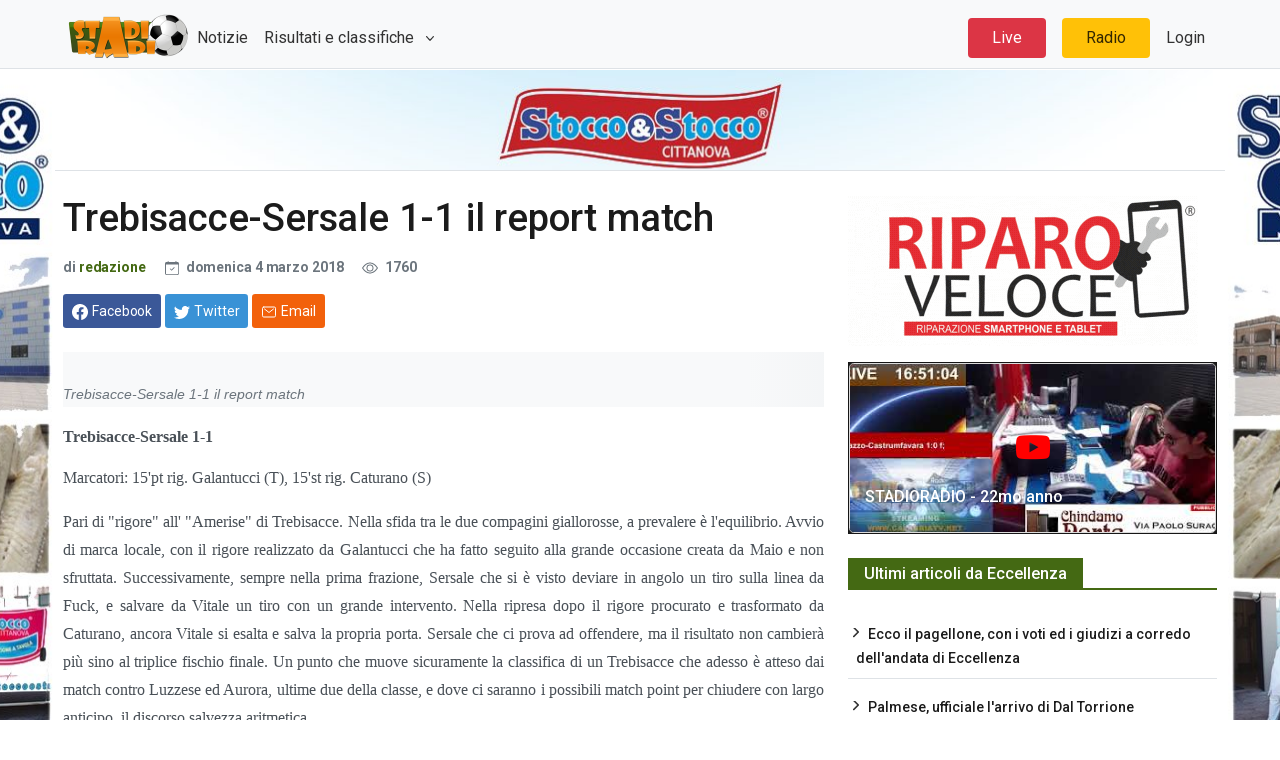

--- FILE ---
content_type: text/html; charset=utf-8
request_url: https://www.stadioradio.it/Articolo/26645/trebisacce-sersale-1-1-report-match
body_size: 40852
content:
<!DOCTYPE html>

<html lang="it">
<head>
    <!-- Google tag (gtag.js) -->
    <script async src="https://www.googletagmanager.com/gtag/js?id=G-WX99L196S4"></script>
    <script>
        window.dataLayer = window.dataLayer || [];
        function gtag() { dataLayer.push(arguments); }
        gtag('js', new Date());

        gtag('config', 'G-WX99L196S4');
    </script>
    <meta charset="utf-8">
    <meta name="viewport" content="width=device-width, initial-scale=1">
    <meta name="description" content="">

    <title>Trebisacce-Sersale 1-1 il report match | StadioRadio.it</title>
    <script src="//d27gtglsu4f4y2.cloudfront.net/prebid_hb_289_155.js" async></script>
    <!-- Font Awesome -->
    <link rel="stylesheet" href="https://cdnjs.cloudflare.com/ajax/libs/font-awesome/6.1.1/css/all.min.css" integrity="sha512-KfkfwYDsLkIlwQp6LFnl8zNdLGxu9YAA1QvwINks4PhcElQSvqcyVLLD9aMhXd13uQjoXtEKNosOWaZqXgel0g==" crossorigin="anonymous" referrerpolicy="no-referrer" />
    <!-- Google Fonts -->
    <link href="https://fonts.googleapis.com/css?family=Roboto:300,400,500,700&display=swap" rel="stylesheet" />

    <link href="/css/theme.css?v=MjzG16iM08eGm2dqmgmEN7yQmVLlwH4UxSsE_kIC3ko" rel="stylesheet" />

    
    
<!-- Primary Meta Tags -->
<meta name="title" content="Trebisacce-Sersale 1-1 il report match">
<meta name="description" content="">
<meta name="keywords" content="calcio, calabria, lnd, campionato, eccellenza, sersale, trebisacce">
<meta name="robots" content="index, follow">
<link rel="canonical" href="https://www.stadioradio.it/Articolo/26645/trebisacce-sersale-1-1-report-match"/>
<meta name="author" content="stadioradio" />
<meta name="keyphrase" content="Corsi Sicurezza sul lavoro" />
<!-- Open Graph / Facebook -->
<meta property="og:type" content="website">
<meta property="og:url" content="https://www.stadioradio.it/Articolo/26645/trebisacce-sersale-1-1-report-match">
<meta property="og:title" content="Trebisacce-Sersale 1-1 il report match">
<meta property="og:description" content="">
<meta property="og:image" content="https://www.stadioradio.it/UserFiles/ANTEPRIME-ARTICOLI-E-SLIDE/eccellenza2.jpg">
<meta property="og:site_name" content="stadioradio">

<!-- Twitter -->
<meta name="twitter:domain" content="stadioradio.it">
<meta name="twitter:url" content="https://www.stadioradio.it/Articolo/26645/trebisacce-sersale-1-1-report-match">
<meta name="twitter:site" content="@stadioradio">
<meta name="twitter:card" content="summary_large_image">
<meta name="twitter:title" content="Trebisacce-Sersale 1-1 il report match">
<meta name="twitter:description" content="">
<meta name="twitter:image" content="https://www.stadioradio.it/UserFiles/ANTEPRIME-ARTICOLI-E-SLIDE/eccellenza2.jpg">

    <style>
    .audio-player {
        margin-top: 20px;
    }
    .file-name {
        font-weight: bold;
        margin-bottom: 10px;
    }
    .playlist {
        list-style-type: none;
        padding: 0;
    }
    .playlist li {
        cursor: pointer;
        padding: 5px;
        border-bottom: 1px solid #ddd;
    }
    .playlist li:hover {
        background-color: #f0f0f0;
    }
</style>

    <link rel="apple-touch-icon" sizes="180x180" href="/apple-touch-icon.png">
<link rel="icon" type="image/png" sizes="32x32" href="/favicon-32x32.png">
<link rel="icon" type="image/png" sizes="16x16" href="/favicon-16x16.png">
<link rel="manifest" href="/site.webmanifest">
<link rel="mask-icon" href="/safari-pinned-tab.svg" color="#5bbad5">
<meta name="msapplication-TileColor" content="#da532c">
<meta name="theme-color" content="#ffffff">
</head>

<body>
    <div id="divSkin" class="FPB_all" style="background-image:url('/images/StoccoBack-1140.jpg');">
        <a href="https://www.stoccoestocco.com/" target="_blank" class="FPB_header"></a>
        <a href="https://www.stoccoestocco.com/" target="_blank" class="FPB_six"></a>
        <a href="https://www.stoccoestocco.com/" target="_blank" class="FPB_dex"></a>
    </div>

    <nav class="header navbar navbar-expand-lg navbar-light bg-light justify-content-center bg-light border-bottom fixed-top navtop">
        <div class="container">
            <a href="/" class="navbar-brand d-flex w-10 me-auto"><img src="https://www.stadioradio.it/images/logo.png" style="height:50px" /></a>
            <button class="navbar-toggler" type="button" data-bs-toggle="collapse" data-bs-target="#collapsingNavbar3">
                <span class="navbar-toggler-icon"></span>
            </button>
            <div class="navbar-collapse collapse w-100" id="collapsingNavbar3">
                <ul class="navbar-nav w-100 justify-content-left">
                    <li class="nav-item active">
                        <a class="nav-link" href="/Articoli">Notizie</a>
                    </li>
                    <li class="nav-item dropdown">
                        <a class="nav-link dropdown-toggle" href="#" role="button" data-bs-toggle="dropdown" aria-expanded="false"> Risultati e classifiche </a>
                        <ul class="dropdown-menu dropdown-menu-right" aria-labelledby="navbarScrollingDropdown">
                            <li>
                                <a class="dropdown-item" href="/Risultati/523/Serie-D">
                                    Serie D
                                </a>
                            </li>
                            <li>
                                <a class="dropdown-item" href="/Risultati/524/Eccellenza">
                                    Eccellenza
                                </a>
                            </li>
                            <li>
                                <a class="dropdown-item" href="/Risultati/525/Promo%20Gir.A">
                                    Promo Gir.A
                                </a>
                            </li>
                            <li>
                                <a class="dropdown-item" href="/Risultati/526/Promo%20Gir.B">
                                    Promo Gir.B
                                </a>
                            </li>
                            <li>
                                <hr class="dropdown-divider">
                            </li>
                            <li><a class="dropdown-item" href="/Risultati">Altri Risultati</a></li>
                        </ul>
                    </li>
                </ul>
                <ul class="nav navbar-nav ms-auto w-100 justify-content-end">
                        <li class="nav-item bg-danger rounded-2 px-3 mx-2">
                            <a class="nav-link text-white" href="/Live">Live</a>
                        </li>
                    <li class="nav-item bg-yellow rounded-2 px-3 mx-2">
                        <a class="nav-link" href="JavaScript:apri('https://diretta.stadioradio.it','440','400');">Radio</a>
                    </li>
                    <li class="nav-item">
                        <a class="nav-link" href="https://gest.stadioradio.it">Login</a>
                    </li>
                </ul>
            </div>
        </div>
    </nav>
    <main class="container border-top">

        <div class="innerwrapper d-flex flex-column">
            <div class="p-2 min-vh-100">
                

<div class="row">
    <div class="col-md-8">

        <div class="advertisement mb-3">
            <div id='prj_728x90_atf'></div>
            <div id='prj_300x250_mob_atf'></div>
        </div>
        <div class="post-title mb-4">
            <!-- title -->
            <h1 class="entry-title display-4 display-2-lg mt-2">Trebisacce-Sersale 1-1 il report match</h1>
            <!-- atribute -->
            <div class="post-atribute mb-3">
                <div class="my-3 text-muted small">
                    <!--author-->
                    <span class="d-sm-inline">
                        di <a class="fw-bold" href="#">redazione</a>
                    </span>
                    <!--date-->
                    <time class="ms-0 ms-sm-2 ms-md-3" datetime="2019-10-22">
                        <svg xmlns="http://www.w3.org/2000/svg" width="14" height="14" fill="currentColor" class="bi bi-calendar-check me-1" viewBox="0 0 16 16">
                            <path d="M10.854 7.146a.5.5 0 0 1 0 .708l-3 3a.5.5 0 0 1-.708 0l-1.5-1.5a.5.5 0 1 1 .708-.708L7.5 9.793l2.646-2.647a.5.5 0 0 1 .708 0z"></path>
                            <path d="M3.5 0a.5.5 0 0 1 .5.5V1h8V.5a.5.5 0 0 1 1 0V1h1a2 2 0 0 1 2 2v11a2 2 0 0 1-2 2H2a2 2 0 0 1-2-2V3a2 2 0 0 1 2-2h1V.5a.5.5 0 0 1 .5-.5zM1 4v10a1 1 0 0 0 1 1h12a1 1 0 0 0 1-1V4H1z"></path>
                        </svg> domenica 4 marzo 2018
                    </time>
                    <!--comments-->
                    <!--view-->
                    <span class="ms-2 ms-md-3">
                        <svg xmlns="http://www.w3.org/2000/svg" width="16" height="16" fill="currentColor" class="bi bi-eye me-1" viewBox="0 0 16 16">
                            <path d="M16 8s-3-5.5-8-5.5S0 8 0 8s3 5.5 8 5.5S16 8 16 8zM1.173 8a13.133 13.133 0 0 1 1.66-2.043C4.12 4.668 5.88 3.5 8 3.5c2.12 0 3.879 1.168 5.168 2.457A13.133 13.133 0 0 1 14.828 8c-.058.087-.122.183-.195.288-.335.48-.83 1.12-1.465 1.755C11.879 11.332 10.119 12.5 8 12.5c-2.12 0-3.879-1.168-5.168-2.457A13.134 13.134 0 0 1 1.172 8z"></path>
                            <path d="M8 5.5a2.5 2.5 0 1 0 0 5 2.5 2.5 0 0 0 0-5zM4.5 8a3.5 3.5 0 1 1 7 0 3.5 3.5 0 0 1-7 0z"></path>
                        </svg> 1760
                    </span>
                </div>
                <!-- Dont-forget to replace https://www.bootstrap.news with post url -->
                <div class="social-share mb-3">
                    <!-- share facebook -->
                    <a class="btn btn-social btn-facebook text-white btn-sm blank-windows" href="https://www.facebook.com/sharer.php?u=https://www.stadioradio.it/Articolo/26645/" title="Condividi su facebook">
                        <svg xmlns="http://www.w3.org/2000/svg" width="1rem" height="1rem" fill="currentColor" class="bi bi-facebook me-1" viewBox="0 0 16 16">
                            <path d="M16 8.049c0-4.446-3.582-8.05-8-8.05C3.58 0-.002 3.603-.002 8.05c0 4.017 2.926 7.347 6.75 7.951v-5.625h-2.03V8.05H6.75V6.275c0-2.017 1.195-3.131 3.022-3.131.876 0 1.791.157 1.791.157v1.98h-1.009c-.993 0-1.303.621-1.303 1.258v1.51h2.218l-.354 2.326H9.25V16c3.824-.604 6.75-3.934 6.75-7.951z"></path>
                        </svg><span class="d-none d-sm-inline">Facebook</span>
                    </a>
                    <!-- share twitter -->
                    <a class="btn btn-social btn-twitter text-white btn-sm blank-windows" href="https://www.twitter.com/share?url=https://www.stadioradio.it/Articolo/26645/" title="Condividi su twitter">
                        <svg xmlns="http://www.w3.org/2000/svg" width="1rem" height="1rem" fill="currentColor" class="bi bi-twitter me-1" viewBox="0 0 16 16">
                            <path d="M5.026 15c6.038 0 9.341-5.003 9.341-9.334 0-.14 0-.282-.006-.422A6.685 6.685 0 0 0 16 3.542a6.658 6.658 0 0 1-1.889.518 3.301 3.301 0 0 0 1.447-1.817 6.533 6.533 0 0 1-2.087.793A3.286 3.286 0 0 0 7.875 6.03a9.325 9.325 0 0 1-6.767-3.429 3.289 3.289 0 0 0 1.018 4.382A3.323 3.323 0 0 1 .64 6.575v.045a3.288 3.288 0 0 0 2.632 3.218 3.203 3.203 0 0 1-.865.115 3.23 3.23 0 0 1-.614-.057 3.283 3.283 0 0 0 3.067 2.277A6.588 6.588 0 0 1 .78 13.58a6.32 6.32 0 0 1-.78-.045A9.344 9.344 0 0 0 5.026 15z"></path>
                        </svg><span class="d-none d-sm-inline text-white">Twitter</span>
                    </a>

                    <!-- share to whatsapp -->
                    <a class="btn btn-success text-white btn-sm d-md-none" href="whatsapp://send?text=Read&nbsp;more&nbsp;in&nbsp;https://www.stadioradio.it/Articolo/26645/!" data-action="share/whatsapp/share" title="Condividi su whatsapp">
                        <svg xmlns="http://www.w3.org/2000/svg" width="1rem" height="1rem" class="me-1" fill="currentColor" viewBox="0 0 512 512">
                            <path d="M414.73,97.1A222.14,222.14,0,0,0,256.94,32C134,32,33.92,131.58,33.87,254A220.61,220.61,0,0,0,63.65,365L32,480l118.25-30.87a223.63,223.63,0,0,0,106.6,27h.09c122.93,0,223-99.59,223.06-222A220.18,220.18,0,0,0,414.73,97.1ZM256.94,438.66h-.08a185.75,185.75,0,0,1-94.36-25.72l-6.77-4L85.56,427.26l18.73-68.09-4.41-7A183.46,183.46,0,0,1,71.53,254c0-101.73,83.21-184.5,185.48-184.5A185,185,0,0,1,442.34,254.14C442.3,355.88,359.13,438.66,256.94,438.66ZM358.63,300.47c-5.57-2.78-33-16.2-38.08-18.05s-8.83-2.78-12.54,2.78-14.4,18-17.65,21.75-6.5,4.16-12.07,1.38-23.54-8.63-44.83-27.53c-16.57-14.71-27.75-32.87-31-38.42s-.35-8.56,2.44-11.32c2.51-2.49,5.57-6.48,8.36-9.72s3.72-5.56,5.57-9.26.93-6.94-.46-9.71-12.54-30.08-17.18-41.19c-4.53-10.82-9.12-9.35-12.54-9.52-3.25-.16-7-.2-10.69-.2a20.53,20.53,0,0,0-14.86,6.94c-5.11,5.56-19.51,19-19.51,46.28s20,53.68,22.76,57.38,39.3,59.73,95.21,83.76a323.11,323.11,0,0,0,31.78,11.68c13.35,4.22,25.5,3.63,35.1,2.2,10.71-1.59,33-13.42,37.63-26.38s4.64-24.06,3.25-26.37S364.21,303.24,358.63,300.47Z" style="fill-rule:evenodd"></path>
                        </svg><span class="d-none d-sm-inline">Whatsapp</span>
                    </a>
                    <!-- share via email -->
                    <a class="btn btn-social btn-envelope text-white btn-sm" href="mailto:?subject=Your&nbsp;post&nbsp;title&amp;body=Read&nbsp;complete&nbsp;article&nbsp;in&nbsp;here&nbsp;https://www.stadioradio.it/Articolo/26645/" title="Condividi via Email">
                        <svg xmlns="http://www.w3.org/2000/svg" width="1rem" height="1rem" class="me-1" fill="currentColor" viewBox="0 0 512 512">
                            <rect x="48" y="96" width="416" height="320" rx="40" ry="40" style="fill:none;stroke:currentColor;stroke-linecap:round;stroke-linejoin:round;stroke-width:32px"></rect><polyline points="112 160 256 272 400 160" style="fill:none;stroke:currentColor;stroke-linecap:round;stroke-linejoin:round;stroke-width:32px"></polyline>
                        </svg><span class="d-none d-sm-inline">Email</span>
                    </a>
                </div>
            </div>
        </div>
        <div class="post-content">
                <figure class="image-wrapper">
					<img class="img-fluid lazy" src="https://fakeimg.xyz/350x200/?text=Stadioradio" data-src="/UserFiles/ANTEPRIME-ARTICOLI-E-SLIDE/eccellenza2.jpg" alt="Trebisacce-Sersale 1-1 il report match">
                    <figcaption>Trebisacce-Sersale 1-1 il report match</figcaption>
                </figure>
            <p style="text-align:justify; margin:0cm 0cm 10pt; margin-right:0cm; margin-left:0cm"><span style="font-size:11pt"><span style="line-height:normal"><span style="font-family:Calibri,sans-serif"><b><span style="font-size:12.0pt"><span style="font-family:&quot;Times New Roman&quot;,serif">Trebisacce-Sersale 1-1</span></span></b></span></span></span></p>

<p style="text-align:justify; margin-right:0cm; margin-left:0cm"><span style="font-size:12pt"><span style="font-family:&quot;Times New Roman&quot;,serif">Marcatori: 15&#39;pt rig. Galantucci (T), 15&#39;st rig. Caturano (S)</span></span></p>

<p style="text-align:justify; margin-right:0cm; margin-left:0cm"><span style="font-size:12pt"><span style="font-family:&quot;Times New Roman&quot;,serif">Pari di &quot;rigore&quot; all&#39; &quot;Amerise&quot; di Trebisacce. Nella sfida tra le due compagini giallorosse, a prevalere &egrave; l&#39;equilibrio. Avvio di marca locale, con il rigore realizzato da Galantucci che ha fatto seguito alla grande occasione creata da Maio e non sfruttata. Successivamente, sempre nella prima frazione, Sersale che si &egrave; visto deviare in angolo un tiro sulla linea da Fuck, e salvare da Vitale un tiro con un grande intervento. Nella ripresa dopo il rigore procurato e trasformato da Caturano, ancora Vitale si esalta e salva la propria porta. Sersale che ci prova ad offendere, ma il risultato non cambier&agrave; pi&ugrave; sino al triplice fischio finale. Un punto che muove sicuramente la classifica di un Trebisacce che adesso &egrave; atteso dai match contro Luzzese ed Aurora, ultime due della classe, e dove ci saranno i possibili match point per chiudere con largo anticipo, il discorso salvezza aritmetica. </span></span></p>

<p style="text-align:justify; margin-right:0cm; margin-left:0cm"><span style="font-size:12pt"><span style="font-family:&quot;Times New Roman&quot;,serif">Giuseppe Giordanelli, vicepresidente dei Delfini, ha cos&igrave; commentato a fine gara: &quot;C&#39;&egrave; un p&ograve; di rammarico ma soltanto per il risultato che, in tutta onest&agrave;, rispecchia fedelmente quanto visto nell&#39;arco dei novanta minuti. Il pareggio ci sta tutto e rispecchia anche i valori in classifica. Adesso a Luzzi ci attende una sfida importante. Incontriamo una squadra che a mio avviso non ha niente pi&ugrave; da dire al campionato ma non per questo far&agrave; regali. Mi attendo di trovare una Luzzese battagliera ed agguerrita che prover&agrave; a metterci in difficolt&agrave;. I play-off? Al momento preferiamo guardare le squadre alle nostre spalla. Dopo la Luzzese ospitiamo l&#39;Aurora. Abbiamo un&#39;ottima occasione per incamerare 6 punti che ci avvicinerebbero alla quota salvezza. Miriamo a terminare senza patemi d&#39;animo il campionato. Ehonia? Oggi ha disputato la sua prima da titolare e devo dire che &egrave; stato veramente bravo. La sua rapidit&agrave; ci ha consentito di ottenere il calcio di rigore. Si pu&ograve; dire tranquillamente che si tratta di un esordio positivo. Ci teniamo infine a complimentarci con il Sersale per la bella partita. Siamo legati da un ottimo rapporto di stima ed amicizia con il presidente Gallo e con tutta la societ&agrave;&quot;.&nbsp; </span></span></p>

<p style="text-align:justify; margin:0cm 0cm 10pt; margin-right:0cm; margin-left:0cm"><span style="font-size:11pt"><span style="line-height:normal"><span style="font-family:Calibri,sans-serif"><b><span style="font-size:12.0pt"><span style="font-family:&quot;Times New Roman&quot;,serif">Fabrizio Cantarella - Uff. Stampa Asd Trebisacce - </span></span></b></span></span></span></p>


        </div>
        <div class="entry-footer">
            <div class="bg-warning border border-warning-subtle p-3 mb-3">
                <a href="https://www.stadioradio.it/Articolo/38450/non-perderti-neanche-notizia-iscriviti-sui-nostri-canali-whatsapp-telegram">Non perderti nessuna notizia di Stadioradio.it! Iscriviti ai nostri canali Telegram o Whatsapp! </a>
            </div>
            <!-- tags -->
            <div class="tags-area">
                <ul class="tags-links tagcloud ps-0">
                    <li>
                        <span class="fw-bold me-2">Tags</span>
                    </li>
                        <li>
                            <a href="/Tag?tag=Trebisacce">Trebisacce</a>
                        </li>
                        <li>
                            <a href="/Tag?tag=sersale">sersale</a>
                        </li>
                </ul>
            </div>
            <div class="gap-0"></div>
        </div>
        <hr>
            <div class="related-post mb-4">
                <div class="block-title-6">
                    <h4 class="h5 border-primary border-2">
                        <span class="bg-primary text-white">Può interessarti anche...</span>
                    </h4>
                </div>
                <div class="row">
                        <div class="col-xs-12 col-sm-4">
                            <article>
                                <div class="card card-full hover-a mb-4">
                                    <!--thumbnail-->
                                    <div class="ratio_230-129 image-wrapper">
                                        <a href="/Articolo/44437/vigor-lamezia-colpi-una-anticipazione-bersaglio-si-muovono-rossanese-trebisacce">
											<img class="img-fluid lazy" src="https://fakeimg.xyz/337x337/?text=Stadioradio" data-src="/UserFiles/ANTEPRIME-ARTICOLI-E-SLIDE/STANDARD/calciomercato2023.jpg" alt="Vigor Lamezia due colpi con una anticipazione a bersaglio. Si muovono Rossanese, Trebisacce e Cittanova. Due colpi in Prima Categoria">
                                        </a>
                                    </div>
                                    <!-- title & date -->
                                    <div class="card-body p-3 b-0 w-100">
                                        <a href="/Articolo/44437/vigor-lamezia-colpi-una-anticipazione-bersaglio-si-muovono-rossanese-trebisacce">
                                            <h5 class="card-title h3 h4-sm h5-md my-1">Vigor Lamezia due colpi con una anticipazione a bersaglio. Si muovono Rossanese, Trebisacce e Cittanova. Due colpi in Prima Categoria</h5>
                                        </a>
                                        <div class="card-text my-2 small text-dark">
                                            <time datetime="2019-10-18">13/12/2025 17:33</time>
                                        </div>
                                    </div>
                                </div>
                            </article>
                        </div>
                        <div class="col-xs-12 col-sm-4">
                            <article>
                                <div class="card card-full hover-a mb-4">
                                    <!--thumbnail-->
                                    <div class="ratio_230-129 image-wrapper">
                                        <a href="/Articolo/44369/sersale-mesoraca-1-1">
											<img class="img-fluid lazy" src="https://fakeimg.xyz/337x337/?text=Stadioradio" data-src="/UserFiles/ANTEPRIME-ARTICOLI-E-SLIDE/2024-2025/sersaledb.jpg" alt="Sersale-Mesoraca 1-1">
                                        </a>
                                    </div>
                                    <!-- title & date -->
                                    <div class="card-body p-3 b-0 w-100">
                                        <a href="/Articolo/44369/sersale-mesoraca-1-1">
                                            <h5 class="card-title h3 h4-sm h5-md my-1">Sersale-Mesoraca 1-1</h5>
                                        </a>
                                        <div class="card-text my-2 small text-dark">
                                            <time datetime="2019-10-18">30/11/2025 21:07</time>
                                        </div>
                                    </div>
                                </div>
                            </article>
                        </div>
                        <div class="col-xs-12 col-sm-4">
                            <article>
                                <div class="card card-full hover-a mb-4">
                                    <!--thumbnail-->
                                    <div class="ratio_230-129 image-wrapper">
                                        <a href="/Articolo/44362/il-premio-stadioradio-in-diretta">
											<img class="img-fluid lazy" src="https://fakeimg.xyz/337x337/?text=Stadioradio" data-src="/UserFiles/ANTEPRIME-ARTICOLI-E-SLIDE/2023-2024/PREMIO-STADIORADIO-SCARPETTA.jpg" alt="Il premio StadioRadio in diretta! Vivi la serata per premiare i migliori del calcio calabrese!">
                                        </a>
                                    </div>
                                    <!-- title & date -->
                                    <div class="card-body p-3 b-0 w-100">
                                        <a href="/Articolo/44362/il-premio-stadioradio-in-diretta">
                                            <h5 class="card-title h3 h4-sm h5-md my-1">Il premio StadioRadio in diretta! Vivi la serata per premiare i migliori del calcio calabrese!</h5>
                                        </a>
                                        <div class="card-text my-2 small text-dark">
                                            <time datetime="2019-10-18">28/11/2025 18:22</time>
                                        </div>
                                    </div>
                                </div>
                            </article>
                        </div>
                </div>
            </div>
        <div id="prj_artcorr"></div>
    </div>
    <div class="col-md-4 sidebar">
        <div class="theiaStickySidebar">
            
<div class="advertisement mb-3">
    <div id='prj_300x250_intext'></div>
</div>
<div class="advertisement mb-3">
    <a href="https://www.riparoveloce.com/" target="_blank"><img alt="riparo-veloce" class="img-fluid" src="/UserFiles/Sponsor/RIPARO_VELOCE.gif" /></a>
</div>

    <div class="card text-bg-dark">
        <a href="https://www.youtube.com/watch?v=zyM0YRIcPPo" target="_blank">
            <div class="card-imgContainer">
                <img class="card-img" src="https://i.ytimg.com/vi/zyM0YRIcPPo/hqdefault_live.jpg" alt="STADIORADIO - 22mo anno">
                <div class="play-icon">
                    <i class="fa-brands fa-youtube fa-2xl"></i>
                </div>
            </div>
            <div class="card-img-overlay h-100 d-flex flex-column justify-content-end">
                <h5 class="card-title text-white">STADIORADIO - 22mo anno</h5>
            </div>
        </a>
    </div>

<div class="block-area mt-4">
    <div class="block-title-6">
        <h4 class="h5 border-primary">
            <span class="bg-primary text-white">Ultimi articoli da Eccellenza</span>
        </h4>
    </div>
    <div class="row">
        <div class="col-12">
            <div class="sub-card mt-0">
                    <ul class="list-unstyled card-list border-bottom-last-0">
                            <li><a class="h6" href="/Articolo/44484/ecco-pagellone-i-soli-voti-girone-andata-per-l-eccellenza">Ecco il pagellone, con i voti ed i giudizi a corredo dell&#x27;andata di Eccellenza</a></li>
                            <li><a class="h6" href="/Articolo/44481/palmese-ufficiale-l-arrivo-dal-torrione">Palmese, ufficiale l&#x27;arrivo di Dal Torrione</a></li>
                            <li><a class="h6" href="/Articolo/44537/eccellenza-giudice-sportivo-ammenda-per-virtus-rosarno">Eccellenza, il Giudice Sportivo. Ammenda per la Virtus Rosarno</a></li>
                            <li><a class="h6" href="/Articolo/44507/eccellenza-partite-ed-arbitri-per-turno-16">Eccellenza. Partite ed arbitri per il turno 16</a></li>
                            <li><a class="h6" href="/Articolo/44480/palmese-bracco-si-separano-strade">Palmese-Bracco si separano le strade</a></li>
                    </ul>
            </div>
        </div>
    </div>
    
</div>


<div class="advertisement mt-4">
    <a href="http://www.dolciariamonardo.com/" target="_blank"><img alt="monardo" class="img-fluid" src="/UserFiles/Sponsor/Dolciaria-Monardo-350-150.jpg" /></a>
</div>

        </div>
    </div>
</div>


            </div>
            <!--Footer start-->
            <footer>
                <!--Footer content-->
                <div id="footer" class="footer-dark bg-dark py-3 px-3">
                    <div class="container">
                        <div class="row">
                            <!-- left widget -->
                            <div class="widget col-md-5">
                                <h3 class="h5 widget-title border-bottom border-smooth">Chi siamo</h3>
                                <div class="widget-content">
                                    <p><b>StadioRadio</b> é un prodotto editoriale di Radio Venere (testata iscritta al Registro stampa del tribunale di Locri n. 3/2016)</p><p>
                                        <b>StadioRadio</b> &eacute; un marchio Media & Communication
                                    </p>
                                    <p>P.iva 02901760807</p>
                                    <ul>
                                        <li>Editore : Carlo Marando</li>
                                        <li>Direttore : responsabile Antonio Blefari</li>
                                        <li>Direttore : editoriale Emilio Lupis</li>
                                        <li>Responsabile di redazione : Tonino Zurzolo</li>
                                        <li>Webmaster : Leonardo Pugliese.
                                    </ul>

                                </div>
                            </div>
                            <!-- center widget -->
                            <div class="widget col-sm-6 col-md-4">
                                <h3 class="h5 widget-title border-bottom border-smooth">Link popolari</h3>
                                <div class="row">
                                    <div class="col-sm-5">
                                        <ul class="list-unstyled before-arrow">
                                            <li><a href="/Pagina/14/chi-siamo">Chi siamo</a></li>
                                            <li><a href="/Pagina/22/staff">Staff</a></li>
                                            <li><a href="/Contatti">Contatti</a></li>
                                            <li><a href="/Pagina/5/sindycation">Sindycation</a></li>
                                        </ul>
                                    </div>
                                    <div class="col-sm-7">
                                        <ul class="list-unstyled before-arrow">
                                            <li><a href="#">Ultimi articoli</a></li>
                                            <li><a href="/Articoli?categoryId=100">Serie D. girone I</a></li>
                                            <li><a href="/Articoli?categoryId=142">Eccellenza</a></li>
                                            <li><a href="/Articoli?categoryId=140">Prima Categoria</a></li>
                                            <li><a href="/Articoli?categoryId=143">Coppa Italia Eccellenza</a></li>
                                            <li><a href="/Articoli?categoryId=113">Calciomercato</a></li>
                                        </ul>
                                    </div>
                                </div>
                            </div>
                            <!-- right widget -->
                            <div class="widget col-sm-6 col-md-3">
                                <h3 class="h5 widget-title border-bottom border-smooth">Contatti</h3>
                                <address>
                                    <svg xmlns="http://www.w3.org/2000/svg" width="1rem" height="1rem" fill="currentColor" class="bi bi-geo-alt-fill me-2" viewBox="0 0 16 16">
                                        <path d="M8 16s6-5.686 6-10A6 6 0 0 0 2 6c0 4.314 6 10 6 10zm0-7a3 3 0 1 1 0-6 3 3 0 0 1 0 6z" />
                                    </svg>Via F.lli Bandiera II Trav,11<br /> 89034 Bovalino (RC)
                                </address>
                                <p class="footer-info">
                                    <svg xmlns="http://www.w3.org/2000/svg" width="1rem" height="1rem" fill="currentColor" class="bi bi-telephone-fill me-2" viewBox="0 0 16 16">
                                        <path fill-rule="evenodd" d="M1.885.511a1.745 1.745 0 0 1 2.61.163L6.29 2.98c.329.423.445.974.315 1.494l-.547 2.19a.678.678 0 0 0 .178.643l2.457 2.457a.678.678 0 0 0 .644.178l2.189-.547a1.745 1.745 0 0 1 1.494.315l2.306 1.794c.829.645.905 1.87.163 2.611l-1.034 1.034c-.74.74-1.846 1.065-2.877.702a18.634 18.634 0 0 1-7.01-4.42 18.634 18.634 0 0 1-4.42-7.009c-.362-1.03-.037-2.137.703-2.877L1.885.511z" />
                                    </svg>+39 0964 66990
                                </p>
                                <p class="footer-info mb-5">
                                    <svg xmlns="http://www.w3.org/2000/svg" width="1rem" height="1rem" fill="currentColor" class="bi bi-envelope-fill me-2" viewBox="0 0 16 16">
                                        <path d="M.05 3.555A2 2 0 0 1 2 2h12a2 2 0 0 1 1.95 1.555L8 8.414.05 3.555zM0 4.697v7.104l5.803-3.558L0 4.697zM6.761 8.83l-6.57 4.027A2 2 0 0 0 2 14h12a2 2 0 0 0 1.808-1.144l-6.57-4.027L8 9.586l-1.239-.757zm3.436-.586L16 11.801V4.697l-5.803 3.546z" />
                                    </svg>info@stadioradio.it
                                </p>

                                <div class="gap-2"></div>
                                <h3 class="h5 widget-title border-bottom border-smooth">Rimani connesso</h3>
                                <div class="social mb-4">
                                    <!--facebook-->
                                    <span class="my-2 me-3">
                                        <a target="_blank" href="https://www.facebook.com/StadioRadio.official/" aria-label="Facebook" rel="noopener noreferrer">
                                            <svg xmlns="http://www.w3.org/2000/svg" width="2.5rem" height="2.5rem" fill="currentColor" class="bi bi-facebook" viewBox="0 0 16 16">
                                                <path d="M16 8.049c0-4.446-3.582-8.05-8-8.05C3.58 0-.002 3.603-.002 8.05c0 4.017 2.926 7.347 6.75 7.951v-5.625h-2.03V8.05H6.75V6.275c0-2.017 1.195-3.131 3.022-3.131.876 0 1.791.157 1.791.157v1.98h-1.009c-.993 0-1.303.621-1.303 1.258v1.51h2.218l-.354 2.326H9.25V16c3.824-.604 6.75-3.934 6.75-7.951z" />
                                            </svg>
                                        </a>
                                    </span>
                                    <!--instagram-->
                                    <span class="my-2 me-3">
                                        <a target="_blank" href="https://www.instagram.com/stadioradio/" aria-label="Instagram" rel="noopener noreferrer">
                                            <svg xmlns="http://www.w3.org/2000/svg" width="2.5rem" height="2.5rem" fill="currentColor" viewBox="0 0 512 512"><path d="M349.33,69.33a93.62,93.62,0,0,1,93.34,93.34V349.33a93.62,93.62,0,0,1-93.34,93.34H162.67a93.62,93.62,0,0,1-93.34-93.34V162.67a93.62,93.62,0,0,1,93.34-93.34H349.33m0-37.33H162.67C90.8,32,32,90.8,32,162.67V349.33C32,421.2,90.8,480,162.67,480H349.33C421.2,480,480,421.2,480,349.33V162.67C480,90.8,421.2,32,349.33,32Z" /><path d="M377.33,162.67a28,28,0,1,1,28-28A27.94,27.94,0,0,1,377.33,162.67Z" /><path d="M256,181.33A74.67,74.67,0,1,1,181.33,256,74.75,74.75,0,0,1,256,181.33M256,144A112,112,0,1,0,368,256,112,112,0,0,0,256,144Z" /></svg>
                                        </a>
                                    </span>
                                    <!--end instagram-->
                                    <!--youtube-->
                                    <span class="my-2 me-3">
                                        <a target="_blank" href="https://www.youtube.com/user/STADIORADIOVIDEO" aria-label="Youtube" rel="noopener noreferrer">
                                            <svg xmlns="http://www.w3.org/2000/svg" width="2.5rem" height="2.5rem" fill="currentColor" class="bi bi-youtube" viewBox="0 0 16 16">
                                                <path d="M8.051 1.999h.089c.822.003 4.987.033 6.11.335a2.01 2.01 0 0 1 1.415 1.42c.101.38.172.883.22 1.402l.01.104.022.26.008.104c.065.914.073 1.77.074 1.957v.075c-.001.194-.01 1.108-.082 2.06l-.008.105-.009.104c-.05.572-.124 1.14-.235 1.558a2.007 2.007 0 0 1-1.415 1.42c-1.16.312-5.569.334-6.18.335h-.142c-.309 0-1.587-.006-2.927-.052l-.17-.006-.087-.004-.171-.007-.171-.007c-1.11-.049-2.167-.128-2.654-.26a2.007 2.007 0 0 1-1.415-1.419c-.111-.417-.185-.986-.235-1.558L.09 9.82l-.008-.104A31.4 31.4 0 0 1 0 7.68v-.122C.002 7.343.01 6.6.064 5.78l.007-.103.003-.052.008-.104.022-.26.01-.104c.048-.519.119-1.023.22-1.402a2.007 2.007 0 0 1 1.415-1.42c.487-.13 1.544-.21 2.654-.26l.17-.007.172-.006.086-.003.171-.007A99.788 99.788 0 0 1 7.858 2h.193zM6.4 5.209v4.818l4.157-2.408L6.4 5.209z" />
                                            </svg>
                                        </a>
                                    </span>
                                    <!--twitter-->
                                    <span class="my-2 me-3">
                                        <a target="_blank" href="https://twitter.com/stadioradio" aria-label="Twitter" rel="noopener noreferrer">
                                            <svg xmlns="http://www.w3.org/2000/svg" width="2.5rem" height="2.5rem" fill="currentColor" class="bi bi-twitter" viewBox="0 0 16 16">
                                                <path d="M5.026 15c6.038 0 9.341-5.003 9.341-9.334 0-.14 0-.282-.006-.422A6.685 6.685 0 0 0 16 3.542a6.658 6.658 0 0 1-1.889.518 3.301 3.301 0 0 0 1.447-1.817 6.533 6.533 0 0 1-2.087.793A3.286 3.286 0 0 0 7.875 6.03a9.325 9.325 0 0 1-6.767-3.429 3.289 3.289 0 0 0 1.018 4.382A3.323 3.323 0 0 1 .64 6.575v.045a3.288 3.288 0 0 0 2.632 3.218 3.203 3.203 0 0 1-.865.115 3.23 3.23 0 0 1-.614-.057 3.283 3.283 0 0 0 3.067 2.277A6.588 6.588 0 0 1 .78 13.58a6.32 6.32 0 0 1-.78-.045A9.344 9.344 0 0 0 5.026 15z" />
                                            </svg>
                                        </a>
                                    </span>
                                </div>
                            </div>
                        </div>
                    </div>
                </div>
                <!--End footer content-->
                <!--Start footer copyright-->
                <div class="bg-secondary footer-dark py-1 border-top border-smooth">
                    <div class="container">
                        <div class="row">
                            <div class="col-12 col-md text-center">
                                <p class="d-block mb-3 mt-3">Copyright © Ass.Cult. Media & Communication (P.IVA 02901760807) | Diritti riservati.</p>
                            </div>
                        </div>
                    </div>
                </div>
                <!--End footer copyright-->
            </footer>
            <!-- End Footer -->
        </div>

    </main>


    <a class="material-scrolltop back-top btn btn-success border position-fixed r-1 b-1" href="#">
        <svg class="bi bi-arrow-up" width="1rem" height="1rem" viewBox="0 0 16 16" fill="currentColor" xmlns="http://www.w3.org/2000/svg">
            <path fill-rule="evenodd" d="M8 3.5a.5.5 0 01.5.5v9a.5.5 0 01-1 0V4a.5.5 0 01.5-.5z" clip-rule="evenodd"></path>
            <path fill-rule="evenodd" d="M7.646 2.646a.5.5 0 01.708 0l3 3a.5.5 0 01-.708.708L8 3.707 5.354 6.354a.5.5 0 11-.708-.708l3-3z" clip-rule="evenodd"></path>
        </svg>
    </a>

    <script src="/lib/bootstrap/js/bootstrap.bundle.min.js"></script>

    <script src="/lib/jquery/jquery.min.js"></script>

    <script src="https://cdn.jsdelivr.net/npm/theia-sticky-sidebar@1.7.0/dist/theia-sticky-sidebar.min.js" integrity="sha256-2IsvBbzW3ln83JWKscb2PQIl8nXSTOADOBwJ3rOkvx4=" crossorigin="anonymous"></script>

    <!--Vendor js-->
    <script src="/lib/flickity/flickity.pkgd.min.js"></script>
    <script src="/lib/vanilla-lazyload/lazyload.min.js"></script>
    <script src="/lib/smoothscroll/SmoothScroll.min.js"></script>
    <script src="/lib/fitvids/jquery.fitvids.min.js"></script>
    <!--Theme js-->
    <script src="/js/theme.js"></script>


    <script type="text/javascript">
        $(document).ready(function () {
            jQuery('.content, .sidebar').theiaStickySidebar({
                // Settings
                additionalMarginTop: 80
            });

            var lazyLoadInstance = new LazyLoad({
                // Your custom settings go here
            });

            $(".container").fitVids();
        });

        function apri(url, w, h) {
            var windowprops = "width=" + w + ",height=" + h;
            popup = window.open(url, 'remote', windowprops);
        }
    </script>
    
    <script type="text/javascript">
    var audioPlayer = document.getElementById("audioPlayer");
    var currentTrackName = document.getElementById("currentTrackName");

    function playAudio(fileUrl, fileName) {
        audioPlayer.src = fileUrl;
        currentTrackName.innerText = "Stai ascoltando : " +fileName;
        audioPlayer.play();
    }
</script>


</body>

</html>
